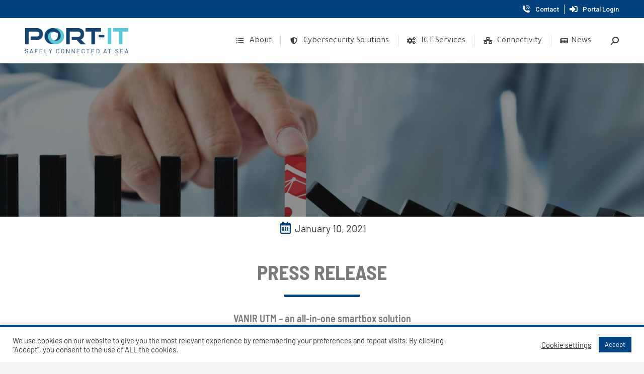

--- FILE ---
content_type: text/css
request_url: https://www.port-it.nl/wp-content/uploads/elementor/css/global.css?ver=1693293173
body_size: -423
content:
.elementor-button {  color: #222222;  background-color: #fac952;  border-color: #fac952;  font-family: "Muli", Helvetica, Arial, Verdana, sans-serif;}.elementor-button:hover,.elementor-button:focus {  color: #222222;  background-color: #f4b34b;  border-color: #f4b34b;}

--- FILE ---
content_type: text/css
request_url: https://www.port-it.nl/wp-content/uploads/elementor/css/post-4328.css?ver=1689303956
body_size: 1098
content:
.elementor-4328 .elementor-element.elementor-element-a4e52e8 .elementor-text-editor{text-align:center;}.elementor-4328 .elementor-element.elementor-element-388528a .elementor-text-editor{text-align:justify;}.elementor-4328 .elementor-element.elementor-element-cd8a28c .elementor-text-editor{text-align:left;}.elementor-4328 .elementor-element.elementor-element-7e610d0 > .elementor-widget-container{margin:0px 0px 20px 0px;}.elementor-4328 .elementor-element.elementor-element-a84fcd5 .elementor-text-editor{text-align:justify;}.elementor-4328 .elementor-element.elementor-element-e5de015{--divider-border-style:dotted;--divider-color:var( --e-global-color-secondary );--divider-border-width:1px;}.elementor-4328 .elementor-element.elementor-element-e5de015 .elementor-divider-separator{width:100%;}.elementor-4328 .elementor-element.elementor-element-e5de015 .elementor-divider{padding-top:15px;padding-bottom:15px;}.elementor-4328 .elementor-element.elementor-element-51d0152 > .elementor-container{max-width:1240px;}.elementor-4328 .elementor-element.elementor-element-51d0152{margin-top:0px;margin-bottom:20px;padding:20px 20px 20px 20px;}.elementor-4328 .elementor-element.elementor-element-0e4ad48:not(.elementor-motion-effects-element-type-background) > .elementor-column-wrap, .elementor-4328 .elementor-element.elementor-element-0e4ad48 > .elementor-column-wrap > .elementor-motion-effects-container > .elementor-motion-effects-layer{background-color:#F5F5F5;}.elementor-4328 .elementor-element.elementor-element-0e4ad48 > .elementor-element-populated >  .elementor-background-overlay{opacity:0.5;}.elementor-4328 .elementor-element.elementor-element-0e4ad48 > .elementor-element-populated{transition:background 0.3s, border 0.3s, border-radius 0.3s, box-shadow 0.3s;margin:10px 10px 10px 10px;padding:30px 30px 30px 30px;}.elementor-4328 .elementor-element.elementor-element-0e4ad48 > .elementor-element-populated > .elementor-background-overlay{transition:background 0.3s, border-radius 0.3s, opacity 0.3s;}.elementor-4328 .elementor-element.elementor-element-cda0732.elementor-position-right .elementor-icon-box-icon{margin-left:12px;}.elementor-4328 .elementor-element.elementor-element-cda0732.elementor-position-left .elementor-icon-box-icon{margin-right:12px;}.elementor-4328 .elementor-element.elementor-element-cda0732.elementor-position-top .elementor-icon-box-icon{margin-bottom:12px;}.elementor-4328 .elementor-element.elementor-element-cda0732 .elementor-icon{font-size:48px;}.elementor-4328 .elementor-element.elementor-element-cda0732 .elementor-icon i{transform:rotate(0deg);}.elementor-4328 .elementor-element.elementor-element-cda0732 .elementor-icon-box-wrapper{text-align:left;}.elementor-4328 .elementor-element.elementor-element-cda0732 .elementor-icon-box-title{margin-bottom:12px;}.elementor-4328 .elementor-element.elementor-element-cda0732 .elementor-icon-box-content .elementor-icon-box-title, .elementor-4328 .elementor-element.elementor-element-cda0732 .elementor-icon-box-content .elementor-icon-box-title a{text-transform:uppercase;line-height:1.3em;}.elementor-4328 .elementor-element.elementor-element-cda0732 .elementor-icon-box-content .elementor-icon-box-description{font-size:14px;line-height:1.4em;}.elementor-4328 .elementor-element.elementor-element-74918f4.elementor-position-right .elementor-icon-box-icon{margin-left:12px;}.elementor-4328 .elementor-element.elementor-element-74918f4.elementor-position-left .elementor-icon-box-icon{margin-right:12px;}.elementor-4328 .elementor-element.elementor-element-74918f4.elementor-position-top .elementor-icon-box-icon{margin-bottom:12px;}.elementor-4328 .elementor-element.elementor-element-74918f4 .elementor-icon{font-size:48px;}.elementor-4328 .elementor-element.elementor-element-74918f4 .elementor-icon i{transform:rotate(0deg);}.elementor-4328 .elementor-element.elementor-element-74918f4 .elementor-icon-box-wrapper{text-align:left;}.elementor-4328 .elementor-element.elementor-element-74918f4 .elementor-icon-box-title{margin-bottom:12px;}.elementor-4328 .elementor-element.elementor-element-74918f4 .elementor-icon-box-content .elementor-icon-box-title, .elementor-4328 .elementor-element.elementor-element-74918f4 .elementor-icon-box-content .elementor-icon-box-title a{text-transform:uppercase;line-height:1.3em;}.elementor-4328 .elementor-element.elementor-element-74918f4 .elementor-icon-box-content .elementor-icon-box-description{font-size:13px;line-height:2.2em;}.elementor-4328 .elementor-element.elementor-element-2aceb74:not(.elementor-motion-effects-element-type-background) > .elementor-column-wrap, .elementor-4328 .elementor-element.elementor-element-2aceb74 > .elementor-column-wrap > .elementor-motion-effects-container > .elementor-motion-effects-layer{background-color:#F5F5F5;}.elementor-4328 .elementor-element.elementor-element-2aceb74 > .elementor-element-populated >  .elementor-background-overlay{opacity:0.5;}.elementor-4328 .elementor-element.elementor-element-2aceb74 > .elementor-element-populated{transition:background 0.3s, border 0.3s, border-radius 0.3s, box-shadow 0.3s;margin:10px 10px 10px 10px;padding:30px 30px 30px 30px;}.elementor-4328 .elementor-element.elementor-element-2aceb74 > .elementor-element-populated > .elementor-background-overlay{transition:background 0.3s, border-radius 0.3s, opacity 0.3s;}.elementor-4328 .elementor-element.elementor-element-30532ad.elementor-position-right .elementor-icon-box-icon{margin-left:12px;}.elementor-4328 .elementor-element.elementor-element-30532ad.elementor-position-left .elementor-icon-box-icon{margin-right:12px;}.elementor-4328 .elementor-element.elementor-element-30532ad.elementor-position-top .elementor-icon-box-icon{margin-bottom:12px;}.elementor-4328 .elementor-element.elementor-element-30532ad .elementor-icon{font-size:48px;}.elementor-4328 .elementor-element.elementor-element-30532ad .elementor-icon i{transform:rotate(0deg);}.elementor-4328 .elementor-element.elementor-element-30532ad .elementor-icon-box-wrapper{text-align:left;}.elementor-4328 .elementor-element.elementor-element-30532ad .elementor-icon-box-title{margin-bottom:12px;}.elementor-4328 .elementor-element.elementor-element-30532ad .elementor-icon-box-content .elementor-icon-box-title, .elementor-4328 .elementor-element.elementor-element-30532ad .elementor-icon-box-content .elementor-icon-box-title a{text-transform:uppercase;line-height:1.3em;}.elementor-4328 .elementor-element.elementor-element-30532ad .elementor-icon-box-content .elementor-icon-box-description{font-size:18px;line-height:1.4em;}.elementor-4328 .elementor-element.elementor-element-5bf0008.elementor-position-right .elementor-icon-box-icon{margin-left:12px;}.elementor-4328 .elementor-element.elementor-element-5bf0008.elementor-position-left .elementor-icon-box-icon{margin-right:12px;}.elementor-4328 .elementor-element.elementor-element-5bf0008.elementor-position-top .elementor-icon-box-icon{margin-bottom:12px;}.elementor-4328 .elementor-element.elementor-element-5bf0008 .elementor-icon{font-size:48px;}.elementor-4328 .elementor-element.elementor-element-5bf0008 .elementor-icon i{transform:rotate(0deg);}.elementor-4328 .elementor-element.elementor-element-5bf0008 .elementor-icon-box-wrapper{text-align:left;}.elementor-4328 .elementor-element.elementor-element-5bf0008 .elementor-icon-box-title{margin-bottom:12px;}.elementor-4328 .elementor-element.elementor-element-5bf0008 .elementor-icon-box-content .elementor-icon-box-title, .elementor-4328 .elementor-element.elementor-element-5bf0008 .elementor-icon-box-content .elementor-icon-box-title a{text-transform:uppercase;line-height:1.3em;}.elementor-4328 .elementor-element.elementor-element-5bf0008 .elementor-icon-box-content .elementor-icon-box-description{font-size:12px;line-height:2.2em;}.elementor-4328 .elementor-element.elementor-element-4ad6144:not(.elementor-motion-effects-element-type-background) > .elementor-column-wrap, .elementor-4328 .elementor-element.elementor-element-4ad6144 > .elementor-column-wrap > .elementor-motion-effects-container > .elementor-motion-effects-layer{background-color:#F5F5F5;}.elementor-4328 .elementor-element.elementor-element-4ad6144 > .elementor-element-populated >  .elementor-background-overlay{opacity:0.5;}.elementor-4328 .elementor-element.elementor-element-4ad6144 > .elementor-element-populated{transition:background 0.3s, border 0.3s, border-radius 0.3s, box-shadow 0.3s;margin:10px 10px 10px 10px;padding:30px 30px 30px 30px;}.elementor-4328 .elementor-element.elementor-element-4ad6144 > .elementor-element-populated > .elementor-background-overlay{transition:background 0.3s, border-radius 0.3s, opacity 0.3s;}.elementor-4328 .elementor-element.elementor-element-8713552.elementor-position-right .elementor-icon-box-icon{margin-left:12px;}.elementor-4328 .elementor-element.elementor-element-8713552.elementor-position-left .elementor-icon-box-icon{margin-right:12px;}.elementor-4328 .elementor-element.elementor-element-8713552.elementor-position-top .elementor-icon-box-icon{margin-bottom:12px;}.elementor-4328 .elementor-element.elementor-element-8713552 .elementor-icon{font-size:48px;}.elementor-4328 .elementor-element.elementor-element-8713552 .elementor-icon i{transform:rotate(0deg);}.elementor-4328 .elementor-element.elementor-element-8713552 .elementor-icon-box-wrapper{text-align:left;}.elementor-4328 .elementor-element.elementor-element-8713552 .elementor-icon-box-title{margin-bottom:12px;}.elementor-4328 .elementor-element.elementor-element-8713552 .elementor-icon-box-content .elementor-icon-box-title, .elementor-4328 .elementor-element.elementor-element-8713552 .elementor-icon-box-content .elementor-icon-box-title a{text-transform:uppercase;line-height:1.3em;}.elementor-4328 .elementor-element.elementor-element-8713552 .elementor-icon-box-content .elementor-icon-box-description{font-size:18px;line-height:1.4em;}.elementor-4328 .elementor-element.elementor-element-a845e4c.elementor-position-right .elementor-icon-box-icon{margin-left:12px;}.elementor-4328 .elementor-element.elementor-element-a845e4c.elementor-position-left .elementor-icon-box-icon{margin-right:12px;}.elementor-4328 .elementor-element.elementor-element-a845e4c.elementor-position-top .elementor-icon-box-icon{margin-bottom:12px;}.elementor-4328 .elementor-element.elementor-element-a845e4c .elementor-icon{font-size:48px;}.elementor-4328 .elementor-element.elementor-element-a845e4c .elementor-icon i{transform:rotate(0deg);}.elementor-4328 .elementor-element.elementor-element-a845e4c .elementor-icon-box-wrapper{text-align:left;}.elementor-4328 .elementor-element.elementor-element-a845e4c .elementor-icon-box-title{margin-bottom:12px;}.elementor-4328 .elementor-element.elementor-element-a845e4c .elementor-icon-box-content .elementor-icon-box-title, .elementor-4328 .elementor-element.elementor-element-a845e4c .elementor-icon-box-content .elementor-icon-box-title a{text-transform:uppercase;line-height:1.3em;}.elementor-4328 .elementor-element.elementor-element-a845e4c .elementor-icon-box-content .elementor-icon-box-description{font-size:12px;line-height:2.2em;}.elementor-4328 .elementor-element.elementor-element-c12176c{--grid-template-columns:repeat(0, auto);--icon-size:24px;--grid-column-gap:45px;--grid-row-gap:0px;width:100%;max-width:100%;}.elementor-4328 .elementor-element.elementor-element-c12176c .elementor-widget-container{text-align:center;}.elementor-4328 .elementor-element.elementor-element-c12176c .elementor-social-icon{--icon-padding:0.8em;}.elementor-4328 .elementor-element.elementor-element-c12176c .elementor-icon{border-radius:5px 5px 5px 5px;}.elementor-4328 .elementor-element.elementor-element-c12176c > .elementor-widget-container{margin:0px 0px 0px -25px;padding:0px 0px 0px 0px;}@media(max-width:767px){.elementor-4328 .elementor-element.elementor-element-0e4ad48 > .elementor-element-populated{padding:20px 20px 20px 20px;}.elementor-4328 .elementor-element.elementor-element-cda0732 .elementor-icon-box-icon{margin-bottom:12px;}.elementor-4328 .elementor-element.elementor-element-cda0732 .elementor-icon-box-content .elementor-icon-box-description{font-size:16px;line-height:28px;}.elementor-4328 .elementor-element.elementor-element-74918f4 .elementor-icon-box-icon{margin-bottom:12px;}.elementor-4328 .elementor-element.elementor-element-74918f4 .elementor-icon-box-content .elementor-icon-box-description{font-size:16px;line-height:28px;}.elementor-4328 .elementor-element.elementor-element-2aceb74 > .elementor-element-populated{padding:20px 20px 20px 20px;}.elementor-4328 .elementor-element.elementor-element-30532ad .elementor-icon-box-icon{margin-bottom:12px;}.elementor-4328 .elementor-element.elementor-element-30532ad .elementor-icon-box-content .elementor-icon-box-description{font-size:16px;line-height:28px;}.elementor-4328 .elementor-element.elementor-element-5bf0008 .elementor-icon-box-icon{margin-bottom:12px;}.elementor-4328 .elementor-element.elementor-element-5bf0008 .elementor-icon-box-content .elementor-icon-box-description{font-size:16px;line-height:28px;}.elementor-4328 .elementor-element.elementor-element-4ad6144 > .elementor-element-populated{padding:20px 20px 20px 20px;}.elementor-4328 .elementor-element.elementor-element-8713552 .elementor-icon-box-icon{margin-bottom:12px;}.elementor-4328 .elementor-element.elementor-element-8713552 .elementor-icon-box-content .elementor-icon-box-description{font-size:16px;line-height:28px;}.elementor-4328 .elementor-element.elementor-element-a845e4c .elementor-icon-box-icon{margin-bottom:12px;}.elementor-4328 .elementor-element.elementor-element-a845e4c .elementor-icon-box-content .elementor-icon-box-description{font-size:16px;line-height:28px;}}@media(max-width:1024px) and (min-width:768px){.elementor-4328 .elementor-element.elementor-element-0e4ad48{width:100%;}.elementor-4328 .elementor-element.elementor-element-2aceb74{width:100%;}.elementor-4328 .elementor-element.elementor-element-4ad6144{width:100%;}}/* Start custom CSS for text-editor, class: .elementor-element-a4e52e8 */.portit-editor-products {
    margin-bottom: 30px;
 }
 
 .portit-editor-products.is-news {
     margin-bottom: 0;
 }

.portit-editor-products h2 {
    margin-bottom: 30px;
    font-weight: 900;
    color: #7A7A7A;
    position: relative;
    font-size: 40px;
    padding-bottom: 30px;
}

.portit-editor-products h2::after {
    display: block;
    position: absolute;
    bottom: 0;
    left: 0;
    right: 0;
    margin: auto;
    width:100%;
    max-width: 150px;
    height: 5px;
    background: #004282;
    content: '';
}

.portit-editor-products h4 {
    color: #7A7A7A;
}/* End custom CSS */

--- FILE ---
content_type: text/css
request_url: https://www.port-it.nl/wp-content/uploads/elementor/css/post-1325.css?ver=1686317439
body_size: -131
content:
.elementor-1325 .elementor-element.elementor-element-4c71caea > .elementor-container{min-height:245px;}.elementor-1325 .elementor-element.elementor-element-4c71caea:not(.elementor-motion-effects-element-type-background), .elementor-1325 .elementor-element.elementor-element-4c71caea > .elementor-motion-effects-container > .elementor-motion-effects-layer{background-position:center center;background-repeat:no-repeat;background-size:cover;}.elementor-1325 .elementor-element.elementor-element-4c71caea > .elementor-background-overlay{background-color:#1B1B1B;opacity:0.5;transition:background 0.3s, border-radius 0.3s, opacity 0.3s;}.elementor-1325 .elementor-element.elementor-element-4c71caea{transition:background 0.3s, border 0.3s, border-radius 0.3s, box-shadow 0.3s;margin-top:0px;margin-bottom:0px;padding:30px 0px 30px 0px;}.elementor-1325 .elementor-element.elementor-element-7954a080 > .elementor-element-populated{transition:background 0.3s, border 0.3s, border-radius 0.3s, box-shadow 0.3s;}.elementor-1325 .elementor-element.elementor-element-7954a080 > .elementor-element-populated > .elementor-background-overlay{transition:background 0.3s, border-radius 0.3s, opacity 0.3s;}.elementor-1325 .elementor-element.elementor-element-6498d958 .breadcrumbs li:not(:first-child):before{content:"/";color:#FFFFFF;}.elementor-1325 .elementor-element.elementor-element-6498d958 .breadcrumbs li > a{color:#FFFFFF;}.elementor-1325 .elementor-element.elementor-element-6498d958 > .elementor-widget-container{margin:10px 0px 0px 0px;}@media(max-width:767px){.elementor-1325 .elementor-element.elementor-element-6498d958 .breadcrumbs{font-size:12px;}}

--- FILE ---
content_type: text/css
request_url: https://www.port-it.nl/wp-content/uploads/elementor/css/post-414.css?ver=1760619345
body_size: 1372
content:
.elementor-414 .elementor-element.elementor-element-55d9fc84 > .elementor-container{max-width:1240px;}.elementor-414 .elementor-element.elementor-element-55d9fc84:not(.elementor-motion-effects-element-type-background), .elementor-414 .elementor-element.elementor-element-55d9fc84 > .elementor-motion-effects-container > .elementor-motion-effects-layer{background-color:#4E4E4E;background-image:url("https://the7.io/logistics/wp-content/uploads/sites/65/2020/03/art-tr-log.png");background-position:bottom right;background-repeat:no-repeat;}.elementor-414 .elementor-element.elementor-element-55d9fc84 > .elementor-background-overlay{opacity:0.5;transition:background 0.3s, border-radius 0.3s, opacity 0.3s;}.elementor-414 .elementor-element.elementor-element-55d9fc84{transition:background 0.3s, border 0.3s, border-radius 0.3s, box-shadow 0.3s;margin-top:60px;margin-bottom:0px;}.elementor-414 .elementor-element.elementor-element-f921076{padding:60px 0px 0px 0px;}.elementor-414 .elementor-element.elementor-element-c27e8c8 > .elementor-column-wrap > .elementor-widget-wrap > .elementor-widget:not(.elementor-widget__width-auto):not(.elementor-widget__width-initial):not(:last-child):not(.elementor-absolute){margin-bottom:20px;}.elementor-414 .elementor-element.elementor-element-50f50f7.elementor-view-stacked .elementor-icon{background-color:var( --e-global-color-1581bc7 );}.elementor-414 .elementor-element.elementor-element-50f50f7.elementor-view-framed .elementor-icon, .elementor-414 .elementor-element.elementor-element-50f50f7.elementor-view-default .elementor-icon{fill:var( --e-global-color-1581bc7 );color:var( --e-global-color-1581bc7 );border-color:var( --e-global-color-1581bc7 );}.elementor-414 .elementor-element.elementor-element-50f50f7.elementor-position-right .elementor-icon-box-icon{margin-left:15px;}.elementor-414 .elementor-element.elementor-element-50f50f7.elementor-position-left .elementor-icon-box-icon{margin-right:15px;}.elementor-414 .elementor-element.elementor-element-50f50f7.elementor-position-top .elementor-icon-box-icon{margin-bottom:15px;}.elementor-414 .elementor-element.elementor-element-50f50f7 .elementor-icon{font-size:19px;}.elementor-414 .elementor-element.elementor-element-50f50f7 .elementor-icon i{transform:rotate(0deg);}.elementor-414 .elementor-element.elementor-element-50f50f7 .elementor-icon-box-title{margin-bottom:8px;}.elementor-414 .elementor-element.elementor-element-50f50f7 .elementor-icon-box-content .elementor-icon-box-title{color:var( --e-global-color-1581bc7 );}.elementor-414 .elementor-element.elementor-element-50f50f7 .elementor-icon-box-content .elementor-icon-box-title, .elementor-414 .elementor-element.elementor-element-50f50f7 .elementor-icon-box-content .elementor-icon-box-title a{font-family:var( --e-global-typography-primary-font-family ), Sans-serif;font-weight:var( --e-global-typography-primary-font-weight );}.elementor-414 .elementor-element.elementor-element-50f50f7 > .elementor-widget-container{padding:14px 14px 2px 14px;background-color:var( --e-global-color-8076d84 );border-style:solid;border-width:1px 1px 1px 1px;border-color:var( --e-global-color-8076d84 );border-radius:0% 0% 0% 0%;box-shadow:0px 0px 20px 3px rgba(75.75000000000003, 75.58532608695654, 75.58532608695654, 0.69);}.elementor-414 .elementor-element.elementor-element-954b8cd .elementor-spacer-inner{height:50px;}.elementor-414 .elementor-element.elementor-element-69832d3.elementor-view-stacked .elementor-icon{background-color:var( --e-global-color-8076d84 );}.elementor-414 .elementor-element.elementor-element-69832d3.elementor-view-framed .elementor-icon, .elementor-414 .elementor-element.elementor-element-69832d3.elementor-view-default .elementor-icon{fill:var( --e-global-color-8076d84 );color:var( --e-global-color-8076d84 );border-color:var( --e-global-color-8076d84 );}.elementor-414 .elementor-element.elementor-element-69832d3.elementor-position-right .elementor-icon-box-icon{margin-left:5px;}.elementor-414 .elementor-element.elementor-element-69832d3.elementor-position-left .elementor-icon-box-icon{margin-right:5px;}.elementor-414 .elementor-element.elementor-element-69832d3.elementor-position-top .elementor-icon-box-icon{margin-bottom:5px;}.elementor-414 .elementor-element.elementor-element-69832d3 .elementor-icon{font-size:16px;}.elementor-414 .elementor-element.elementor-element-69832d3 .elementor-icon i{transform:rotate(0deg);}.elementor-414 .elementor-element.elementor-element-69832d3 .elementor-icon-box-wrapper{text-align:left;}.elementor-414 .elementor-element.elementor-element-69832d3 .elementor-icon-box-title{margin-bottom:0px;}.elementor-414 .elementor-element.elementor-element-69832d3 .elementor-icon-box-content .elementor-icon-box-title{color:#FFFFFF;}.elementor-414 .elementor-element.elementor-element-69832d3 .elementor-icon-box-content .elementor-icon-box-title, .elementor-414 .elementor-element.elementor-element-69832d3 .elementor-icon-box-content .elementor-icon-box-title a{line-height:1.2em;}.elementor-414 .elementor-element.elementor-element-69832d3 > .elementor-widget-container{margin:0px 0px 5px 0px;}.elementor-414 .elementor-element.elementor-element-4019fa2{text-align:left;}.elementor-414 .elementor-element.elementor-element-cb6fb57 .elementor-spacer-inner{height:50px;}.elementor-414 .elementor-element.elementor-element-c739885 > .elementor-element-populated{margin:-10px 0px 0px 0px;}.elementor-414 .elementor-element.elementor-element-8bcafb1.elementor-view-stacked .elementor-icon{background-color:var( --e-global-color-8076d84 );}.elementor-414 .elementor-element.elementor-element-8bcafb1.elementor-view-framed .elementor-icon, .elementor-414 .elementor-element.elementor-element-8bcafb1.elementor-view-default .elementor-icon{fill:var( --e-global-color-8076d84 );color:var( --e-global-color-8076d84 );border-color:var( --e-global-color-8076d84 );}.elementor-414 .elementor-element.elementor-element-8bcafb1.elementor-position-right .elementor-icon-box-icon{margin-left:5px;}.elementor-414 .elementor-element.elementor-element-8bcafb1.elementor-position-left .elementor-icon-box-icon{margin-right:5px;}.elementor-414 .elementor-element.elementor-element-8bcafb1.elementor-position-top .elementor-icon-box-icon{margin-bottom:5px;}.elementor-414 .elementor-element.elementor-element-8bcafb1 .elementor-icon{font-size:16px;}.elementor-414 .elementor-element.elementor-element-8bcafb1 .elementor-icon i{transform:rotate(0deg);}.elementor-414 .elementor-element.elementor-element-8bcafb1 .elementor-icon-box-wrapper{text-align:left;}.elementor-414 .elementor-element.elementor-element-8bcafb1 .elementor-icon-box-title{margin-bottom:0px;}.elementor-414 .elementor-element.elementor-element-8bcafb1 .elementor-icon-box-content .elementor-icon-box-title{color:#FFFFFF;}.elementor-414 .elementor-element.elementor-element-8bcafb1 .elementor-icon-box-content .elementor-icon-box-title, .elementor-414 .elementor-element.elementor-element-8bcafb1 .elementor-icon-box-content .elementor-icon-box-title a{line-height:1.2em;}.elementor-414 .elementor-element.elementor-element-8bcafb1 > .elementor-widget-container{margin:0px 0px 5px 0px;}.elementor-414 .elementor-element.elementor-element-a16a655{color:#FFFFFF;font-family:var( --e-global-typography-text-font-family ), Sans-serif;font-weight:var( --e-global-typography-text-font-weight );}.elementor-414 .elementor-element.elementor-element-f4bb94f.elementor-view-stacked .elementor-icon{background-color:var( --e-global-color-8076d84 );}.elementor-414 .elementor-element.elementor-element-f4bb94f.elementor-view-framed .elementor-icon, .elementor-414 .elementor-element.elementor-element-f4bb94f.elementor-view-default .elementor-icon{fill:var( --e-global-color-8076d84 );color:var( --e-global-color-8076d84 );border-color:var( --e-global-color-8076d84 );}.elementor-414 .elementor-element.elementor-element-f4bb94f.elementor-position-right .elementor-icon-box-icon{margin-left:5px;}.elementor-414 .elementor-element.elementor-element-f4bb94f.elementor-position-left .elementor-icon-box-icon{margin-right:5px;}.elementor-414 .elementor-element.elementor-element-f4bb94f.elementor-position-top .elementor-icon-box-icon{margin-bottom:5px;}.elementor-414 .elementor-element.elementor-element-f4bb94f .elementor-icon{font-size:16px;}.elementor-414 .elementor-element.elementor-element-f4bb94f .elementor-icon i{transform:rotate(0deg);}.elementor-414 .elementor-element.elementor-element-f4bb94f .elementor-icon-box-wrapper{text-align:left;}.elementor-414 .elementor-element.elementor-element-f4bb94f .elementor-icon-box-title{margin-bottom:0px;}.elementor-414 .elementor-element.elementor-element-f4bb94f .elementor-icon-box-content .elementor-icon-box-title{color:#FFFFFF;}.elementor-414 .elementor-element.elementor-element-f4bb94f .elementor-icon-box-content .elementor-icon-box-title, .elementor-414 .elementor-element.elementor-element-f4bb94f .elementor-icon-box-content .elementor-icon-box-title a{line-height:1.2em;}.elementor-414 .elementor-element.elementor-element-f4bb94f > .elementor-widget-container{margin:0px 0px 5px 0px;}.elementor-414 .elementor-element.elementor-element-a70664a{color:#FFFFFF;font-family:var( --e-global-typography-text-font-family ), Sans-serif;font-weight:var( --e-global-typography-text-font-weight );}.elementor-414 .elementor-element.elementor-element-7276f85.elementor-view-stacked .elementor-icon{background-color:var( --e-global-color-8076d84 );}.elementor-414 .elementor-element.elementor-element-7276f85.elementor-view-framed .elementor-icon, .elementor-414 .elementor-element.elementor-element-7276f85.elementor-view-default .elementor-icon{fill:var( --e-global-color-8076d84 );color:var( --e-global-color-8076d84 );border-color:var( --e-global-color-8076d84 );}.elementor-414 .elementor-element.elementor-element-7276f85.elementor-position-right .elementor-icon-box-icon{margin-left:5px;}.elementor-414 .elementor-element.elementor-element-7276f85.elementor-position-left .elementor-icon-box-icon{margin-right:5px;}.elementor-414 .elementor-element.elementor-element-7276f85.elementor-position-top .elementor-icon-box-icon{margin-bottom:5px;}.elementor-414 .elementor-element.elementor-element-7276f85 .elementor-icon{font-size:16px;}.elementor-414 .elementor-element.elementor-element-7276f85 .elementor-icon i{transform:rotate(0deg);}.elementor-414 .elementor-element.elementor-element-7276f85 .elementor-icon-box-wrapper{text-align:left;}.elementor-414 .elementor-element.elementor-element-7276f85 .elementor-icon-box-title{margin-bottom:0px;}.elementor-414 .elementor-element.elementor-element-7276f85 .elementor-icon-box-content .elementor-icon-box-title{color:#FFFFFF;}.elementor-414 .elementor-element.elementor-element-7276f85 .elementor-icon-box-content .elementor-icon-box-title, .elementor-414 .elementor-element.elementor-element-7276f85 .elementor-icon-box-content .elementor-icon-box-title a{line-height:1.2em;}.elementor-414 .elementor-element.elementor-element-7276f85 > .elementor-widget-container{margin:0px 0px 5px 0px;}.elementor-414 .elementor-element.elementor-element-5435311{color:#FFFFFF;font-family:var( --e-global-typography-text-font-family ), Sans-serif;font-weight:var( --e-global-typography-text-font-weight );}.elementor-414 .elementor-element.elementor-element-46209d8.elementor-view-stacked .elementor-icon{background-color:var( --e-global-color-8076d84 );}.elementor-414 .elementor-element.elementor-element-46209d8.elementor-view-framed .elementor-icon, .elementor-414 .elementor-element.elementor-element-46209d8.elementor-view-default .elementor-icon{fill:var( --e-global-color-8076d84 );color:var( --e-global-color-8076d84 );border-color:var( --e-global-color-8076d84 );}.elementor-414 .elementor-element.elementor-element-46209d8.elementor-position-right .elementor-icon-box-icon{margin-left:5px;}.elementor-414 .elementor-element.elementor-element-46209d8.elementor-position-left .elementor-icon-box-icon{margin-right:5px;}.elementor-414 .elementor-element.elementor-element-46209d8.elementor-position-top .elementor-icon-box-icon{margin-bottom:5px;}.elementor-414 .elementor-element.elementor-element-46209d8 .elementor-icon{font-size:16px;}.elementor-414 .elementor-element.elementor-element-46209d8 .elementor-icon i{transform:rotate(0deg);}.elementor-414 .elementor-element.elementor-element-46209d8 .elementor-icon-box-wrapper{text-align:left;}.elementor-414 .elementor-element.elementor-element-46209d8 .elementor-icon-box-title{margin-bottom:0px;}.elementor-414 .elementor-element.elementor-element-46209d8 .elementor-icon-box-content .elementor-icon-box-title{color:#FFFFFF;}.elementor-414 .elementor-element.elementor-element-46209d8 .elementor-icon-box-content .elementor-icon-box-title, .elementor-414 .elementor-element.elementor-element-46209d8 .elementor-icon-box-content .elementor-icon-box-title a{line-height:1.2em;}.elementor-414 .elementor-element.elementor-element-46209d8 > .elementor-widget-container{margin:0px 0px 5px 0px;}.elementor-414 .elementor-element.elementor-element-6652a4e.elementor-view-stacked .elementor-icon{background-color:var( --e-global-color-8076d84 );}.elementor-414 .elementor-element.elementor-element-6652a4e.elementor-view-framed .elementor-icon, .elementor-414 .elementor-element.elementor-element-6652a4e.elementor-view-default .elementor-icon{fill:var( --e-global-color-8076d84 );color:var( --e-global-color-8076d84 );border-color:var( --e-global-color-8076d84 );}.elementor-414 .elementor-element.elementor-element-6652a4e.elementor-position-right .elementor-icon-box-icon{margin-left:5px;}.elementor-414 .elementor-element.elementor-element-6652a4e.elementor-position-left .elementor-icon-box-icon{margin-right:5px;}.elementor-414 .elementor-element.elementor-element-6652a4e.elementor-position-top .elementor-icon-box-icon{margin-bottom:5px;}.elementor-414 .elementor-element.elementor-element-6652a4e .elementor-icon{font-size:16px;}.elementor-414 .elementor-element.elementor-element-6652a4e .elementor-icon i{transform:rotate(0deg);}.elementor-414 .elementor-element.elementor-element-6652a4e .elementor-icon-box-wrapper{text-align:left;}.elementor-414 .elementor-element.elementor-element-6652a4e .elementor-icon-box-title{margin-bottom:0px;}.elementor-414 .elementor-element.elementor-element-6652a4e .elementor-icon-box-content .elementor-icon-box-title{color:#FFFFFF;}.elementor-414 .elementor-element.elementor-element-6652a4e .elementor-icon-box-content .elementor-icon-box-title, .elementor-414 .elementor-element.elementor-element-6652a4e .elementor-icon-box-content .elementor-icon-box-title a{line-height:1.2em;}.elementor-414 .elementor-element.elementor-element-6652a4e > .elementor-widget-container{margin:0px 0px 5px 0px;}.elementor-414 .elementor-element.elementor-element-2ea8c25{color:#FFFFFF;font-family:var( --e-global-typography-text-font-family ), Sans-serif;font-weight:var( --e-global-typography-text-font-weight );}.elementor-414 .elementor-element.elementor-element-96faec4.elementor-view-stacked .elementor-icon{background-color:var( --e-global-color-8076d84 );}.elementor-414 .elementor-element.elementor-element-96faec4.elementor-view-framed .elementor-icon, .elementor-414 .elementor-element.elementor-element-96faec4.elementor-view-default .elementor-icon{fill:var( --e-global-color-8076d84 );color:var( --e-global-color-8076d84 );border-color:var( --e-global-color-8076d84 );}.elementor-414 .elementor-element.elementor-element-96faec4.elementor-position-right .elementor-icon-box-icon{margin-left:5px;}.elementor-414 .elementor-element.elementor-element-96faec4.elementor-position-left .elementor-icon-box-icon{margin-right:5px;}.elementor-414 .elementor-element.elementor-element-96faec4.elementor-position-top .elementor-icon-box-icon{margin-bottom:5px;}.elementor-414 .elementor-element.elementor-element-96faec4 .elementor-icon{font-size:16px;}.elementor-414 .elementor-element.elementor-element-96faec4 .elementor-icon i{transform:rotate(0deg);}.elementor-414 .elementor-element.elementor-element-96faec4 .elementor-icon-box-wrapper{text-align:left;}.elementor-414 .elementor-element.elementor-element-96faec4 .elementor-icon-box-title{margin-bottom:0px;}.elementor-414 .elementor-element.elementor-element-96faec4 .elementor-icon-box-content .elementor-icon-box-title{color:#FFFFFF;}.elementor-414 .elementor-element.elementor-element-96faec4 .elementor-icon-box-content .elementor-icon-box-title, .elementor-414 .elementor-element.elementor-element-96faec4 .elementor-icon-box-content .elementor-icon-box-title a{line-height:1.2em;}.elementor-414 .elementor-element.elementor-element-96faec4 > .elementor-widget-container{margin:0px 0px 5px 0px;}.elementor-414 .elementor-element.elementor-element-056eb92{color:#FFFFFF;font-family:var( --e-global-typography-text-font-family ), Sans-serif;font-weight:var( --e-global-typography-text-font-weight );}.elementor-414 .elementor-element.elementor-element-293391f.elementor-view-stacked .elementor-icon{background-color:var( --e-global-color-8076d84 );}.elementor-414 .elementor-element.elementor-element-293391f.elementor-view-framed .elementor-icon, .elementor-414 .elementor-element.elementor-element-293391f.elementor-view-default .elementor-icon{fill:var( --e-global-color-8076d84 );color:var( --e-global-color-8076d84 );border-color:var( --e-global-color-8076d84 );}.elementor-414 .elementor-element.elementor-element-293391f.elementor-position-right .elementor-icon-box-icon{margin-left:5px;}.elementor-414 .elementor-element.elementor-element-293391f.elementor-position-left .elementor-icon-box-icon{margin-right:5px;}.elementor-414 .elementor-element.elementor-element-293391f.elementor-position-top .elementor-icon-box-icon{margin-bottom:5px;}.elementor-414 .elementor-element.elementor-element-293391f .elementor-icon{font-size:16px;}.elementor-414 .elementor-element.elementor-element-293391f .elementor-icon i{transform:rotate(0deg);}.elementor-414 .elementor-element.elementor-element-293391f .elementor-icon-box-wrapper{text-align:left;}.elementor-414 .elementor-element.elementor-element-293391f .elementor-icon-box-title{margin-bottom:0px;}.elementor-414 .elementor-element.elementor-element-293391f .elementor-icon-box-content .elementor-icon-box-title{color:#FFFFFF;}.elementor-414 .elementor-element.elementor-element-293391f .elementor-icon-box-content .elementor-icon-box-title, .elementor-414 .elementor-element.elementor-element-293391f .elementor-icon-box-content .elementor-icon-box-title a{line-height:1.2em;}.elementor-414 .elementor-element.elementor-element-293391f > .elementor-widget-container{margin:0px 0px 5px 0px;}.elementor-414 .elementor-element.elementor-element-3bcf971{color:#FFFFFF;font-family:var( --e-global-typography-text-font-family ), Sans-serif;font-weight:var( --e-global-typography-text-font-weight );}.elementor-414 .elementor-element.elementor-element-0709d02{--grid-template-columns:repeat(0, auto);--icon-size:20px;--grid-column-gap:6px;--grid-row-gap:0px;}.elementor-414 .elementor-element.elementor-element-0709d02 .elementor-widget-container{text-align:left;}.elementor-414 .elementor-element.elementor-element-0709d02 .elementor-social-icon{background-color:rgba(255, 255, 255, 0.1);--icon-padding:0.5em;}.elementor-414 .elementor-element.elementor-element-0709d02 .elementor-social-icon i{color:#FFFFFF;}.elementor-414 .elementor-element.elementor-element-0709d02 .elementor-social-icon svg{fill:#FFFFFF;}.elementor-414 .elementor-element.elementor-element-0709d02 .elementor-icon{border-radius:0px 0px 0px 0px;}.elementor-414 .elementor-element.elementor-element-0709d02 .elementor-social-icon:hover{background-color:var( --e-global-color-1581bc7 );}.elementor-414 .elementor-element.elementor-element-0709d02 .elementor-social-icon:hover i{color:#FFFFFF;}.elementor-414 .elementor-element.elementor-element-0709d02 .elementor-social-icon:hover svg{fill:#FFFFFF;}.elementor-414 .elementor-element.elementor-element-0435a34 .elementor-spacer-inner{height:10px;}.elementor-414 .elementor-element.elementor-element-40d93cc .elementor-text-editor{columns:2;column-gap:0px;}.elementor-414 .elementor-element.elementor-element-40d93cc{color:var( --e-global-color-8076d84 );font-family:var( --e-global-typography-text-font-family ), Sans-serif;font-weight:var( --e-global-typography-text-font-weight );}.elementor-414 .elementor-element.elementor-element-40d93cc > .elementor-widget-container{padding:30px 30px 30px 0px;}@media(max-width:767px){.elementor-414 .elementor-element.elementor-element-50f50f7 .elementor-icon-box-icon{margin-bottom:15px;}.elementor-414 .elementor-element.elementor-element-69832d3 .elementor-icon-box-icon{margin-bottom:0px;}.elementor-414 .elementor-element.elementor-element-69832d3.elementor-position-right .elementor-icon-box-icon{margin-left:0px;}.elementor-414 .elementor-element.elementor-element-69832d3.elementor-position-left .elementor-icon-box-icon{margin-right:0px;}.elementor-414 .elementor-element.elementor-element-69832d3.elementor-position-top .elementor-icon-box-icon{margin-bottom:0px;}.elementor-414 .elementor-element.elementor-element-8bcafb1 .elementor-icon-box-icon{margin-bottom:0px;}.elementor-414 .elementor-element.elementor-element-8bcafb1.elementor-position-right .elementor-icon-box-icon{margin-left:0px;}.elementor-414 .elementor-element.elementor-element-8bcafb1.elementor-position-left .elementor-icon-box-icon{margin-right:0px;}.elementor-414 .elementor-element.elementor-element-8bcafb1.elementor-position-top .elementor-icon-box-icon{margin-bottom:0px;}.elementor-414 .elementor-element.elementor-element-f4bb94f .elementor-icon-box-icon{margin-bottom:0px;}.elementor-414 .elementor-element.elementor-element-f4bb94f.elementor-position-right .elementor-icon-box-icon{margin-left:0px;}.elementor-414 .elementor-element.elementor-element-f4bb94f.elementor-position-left .elementor-icon-box-icon{margin-right:0px;}.elementor-414 .elementor-element.elementor-element-f4bb94f.elementor-position-top .elementor-icon-box-icon{margin-bottom:0px;}.elementor-414 .elementor-element.elementor-element-7276f85 .elementor-icon-box-icon{margin-bottom:0px;}.elementor-414 .elementor-element.elementor-element-7276f85.elementor-position-right .elementor-icon-box-icon{margin-left:0px;}.elementor-414 .elementor-element.elementor-element-7276f85.elementor-position-left .elementor-icon-box-icon{margin-right:0px;}.elementor-414 .elementor-element.elementor-element-7276f85.elementor-position-top .elementor-icon-box-icon{margin-bottom:0px;}.elementor-414 .elementor-element.elementor-element-46209d8 .elementor-icon-box-icon{margin-bottom:0px;}.elementor-414 .elementor-element.elementor-element-46209d8.elementor-position-right .elementor-icon-box-icon{margin-left:0px;}.elementor-414 .elementor-element.elementor-element-46209d8.elementor-position-left .elementor-icon-box-icon{margin-right:0px;}.elementor-414 .elementor-element.elementor-element-46209d8.elementor-position-top .elementor-icon-box-icon{margin-bottom:0px;}.elementor-414 .elementor-element.elementor-element-6652a4e .elementor-icon-box-icon{margin-bottom:0px;}.elementor-414 .elementor-element.elementor-element-6652a4e.elementor-position-right .elementor-icon-box-icon{margin-left:0px;}.elementor-414 .elementor-element.elementor-element-6652a4e.elementor-position-left .elementor-icon-box-icon{margin-right:0px;}.elementor-414 .elementor-element.elementor-element-6652a4e.elementor-position-top .elementor-icon-box-icon{margin-bottom:0px;}.elementor-414 .elementor-element.elementor-element-96faec4 .elementor-icon-box-icon{margin-bottom:0px;}.elementor-414 .elementor-element.elementor-element-96faec4.elementor-position-right .elementor-icon-box-icon{margin-left:0px;}.elementor-414 .elementor-element.elementor-element-96faec4.elementor-position-left .elementor-icon-box-icon{margin-right:0px;}.elementor-414 .elementor-element.elementor-element-96faec4.elementor-position-top .elementor-icon-box-icon{margin-bottom:0px;}.elementor-414 .elementor-element.elementor-element-293391f .elementor-icon-box-icon{margin-bottom:0px;}.elementor-414 .elementor-element.elementor-element-293391f.elementor-position-right .elementor-icon-box-icon{margin-left:0px;}.elementor-414 .elementor-element.elementor-element-293391f.elementor-position-left .elementor-icon-box-icon{margin-right:0px;}.elementor-414 .elementor-element.elementor-element-293391f.elementor-position-top .elementor-icon-box-icon{margin-bottom:0px;}}@media(min-width:768px){.elementor-414 .elementor-element.elementor-element-7cdd87dd{width:100%;}.elementor-414 .elementor-element.elementor-element-c27e8c8{width:23%;}.elementor-414 .elementor-element.elementor-element-c739885{width:25%;}.elementor-414 .elementor-element.elementor-element-7b69c47{width:26%;}.elementor-414 .elementor-element.elementor-element-17343aa{width:26%;}}@media(max-width:1024px) and (min-width:768px){.elementor-414 .elementor-element.elementor-element-7cdd87dd{width:100%;}.elementor-414 .elementor-element.elementor-element-c27e8c8{width:50%;}.elementor-414 .elementor-element.elementor-element-c739885{width:50%;}.elementor-414 .elementor-element.elementor-element-7b69c47{width:50%;}.elementor-414 .elementor-element.elementor-element-17343aa{width:50%;}}

--- FILE ---
content_type: text/css
request_url: https://www.port-it.nl/wp-content/uploads/elementor/css/post-1560.css?ver=1680701009
body_size: 8
content:
.elementor-1560 .elementor-element.elementor-element-926b5a5{margin-top:0px;margin-bottom:35px;}.elementor-1560 .elementor-element.elementor-element-46fae06 .elementor-icon-list-icon{width:24px;}.elementor-1560 .elementor-element.elementor-element-46fae06 .elementor-icon-list-icon i{font-size:24px;}.elementor-1560 .elementor-element.elementor-element-46fae06 .elementor-icon-list-icon svg{width:24px;}body:not(.rtl) .elementor-1560 .elementor-element.elementor-element-46fae06 .elementor-icon-list-text{padding-left:10px;}body.rtl .elementor-1560 .elementor-element.elementor-element-46fae06 .elementor-icon-list-text{padding-right:10px;}.elementor-1560 .elementor-element.elementor-element-46fae06 .elementor-icon-list-item{font-size:20px;line-height:1.2em;}.elementor-1560 .elementor-element.elementor-element-119f904b > .elementor-element-populated{padding:0px 0px 0px 0px;}.elementor-1560 .elementor-element.elementor-element-757c7782{text-align:justify;}.elementor-1560 .elementor-element.elementor-element-036b6b7{margin-top:80px;margin-bottom:0px;}.elementor-1560 .elementor-element.elementor-element-7085064 span.post-navigation__prev--label, .elementor-1560 .elementor-element.elementor-element-7085064 span.post-navigation__next--label{font-size:14px;font-weight:600;}.elementor-1560 .elementor-element.elementor-element-7085064 .post-navigation__arrow-wrapper{font-size:16px;}@media(max-width:1024px) and (min-width:768px){.elementor-1560 .elementor-element.elementor-element-119f904b{width:65%;}}@media(max-width:1024px){.elementor-1560 .elementor-element.elementor-element-46fae06 .elementor-icon-list-icon{width:16px;}.elementor-1560 .elementor-element.elementor-element-46fae06 .elementor-icon-list-icon i{font-size:16px;}.elementor-1560 .elementor-element.elementor-element-46fae06 .elementor-icon-list-icon svg{width:16px;}.elementor-1560 .elementor-element.elementor-element-46fae06 .elementor-icon-list-item{font-size:16px;}}

--- FILE ---
content_type: text/plain
request_url: https://www.google-analytics.com/j/collect?v=1&_v=j102&a=185507678&t=pageview&_s=1&dl=https%3A%2F%2Fwww.port-it.nl%2Fpress-release%2Fvanir-utm%2F&ul=en-us%40posix&dt=Vanir%20UTM%20-%20Port-IT%20-%20the%20all-in-one%20total%20security%20for%20maritime&sr=1280x720&vp=1280x720&_u=IEBAAEABAAAAACAAI~&jid=1766554062&gjid=164832983&cid=693332554.1769597159&tid=UA-38940108-1&_gid=224486533.1769597159&_r=1&_slc=1&z=1261328904
body_size: -449
content:
2,cG-057MH0KNTJ

--- FILE ---
content_type: image/svg+xml
request_url: https://www.port-it.nl/wp-content/themes/dt-the7/images/golven_5_wit_xl.svg
body_size: 81
content:
<svg id="Layer_1" data-name="Layer 1" xmlns="http://www.w3.org/2000/svg" viewBox="0 0 1377.47 804.11"><defs><style>.cls-1{fill:#fff;opacity:0.05;}</style></defs><path class="cls-1" d="M371.09,612.39l-15.83-43.45S521,398.64,775,416.86c0,0,225,28.75,415.47-151.92,0,0,167.63-171,415.65-151.28l31.85,87.5s-219.45-31.47-415.87,150.7c0,0-151.3,167.83-419.53,152.7,0,0-215-31.1-415.65,151.3Z" transform="translate(-355.26 -112.08)"/><path class="cls-1" d="M465.81,872.71,450,829.29S615.71,659,869.76,677.19c0,0,225,28.75,415.48-151.93,0,0,167.65-171,415.67-151.27l31.83,87.5S1513.31,430,1316.86,612.19c0,0-151.27,167.8-419.52,152.7,0,0-215-31.1-415.63,151.3Z" transform="translate(-355.26 -112.08)"/><path class="cls-1" d="M418.21,741.84l-15.82-43.43s165.7-170.32,419.75-152.1c0,0,225,28.78,415.47-151.9,0,0,167.65-171,415.68-151.3l31.82,87.5s-219.42-31.47-415.87,150.68c0,0-151.28,167.82-419.5,152.7,0,0-215-31.1-415.65,151.3Z" transform="translate(-355.26 -112.08)"/></svg>